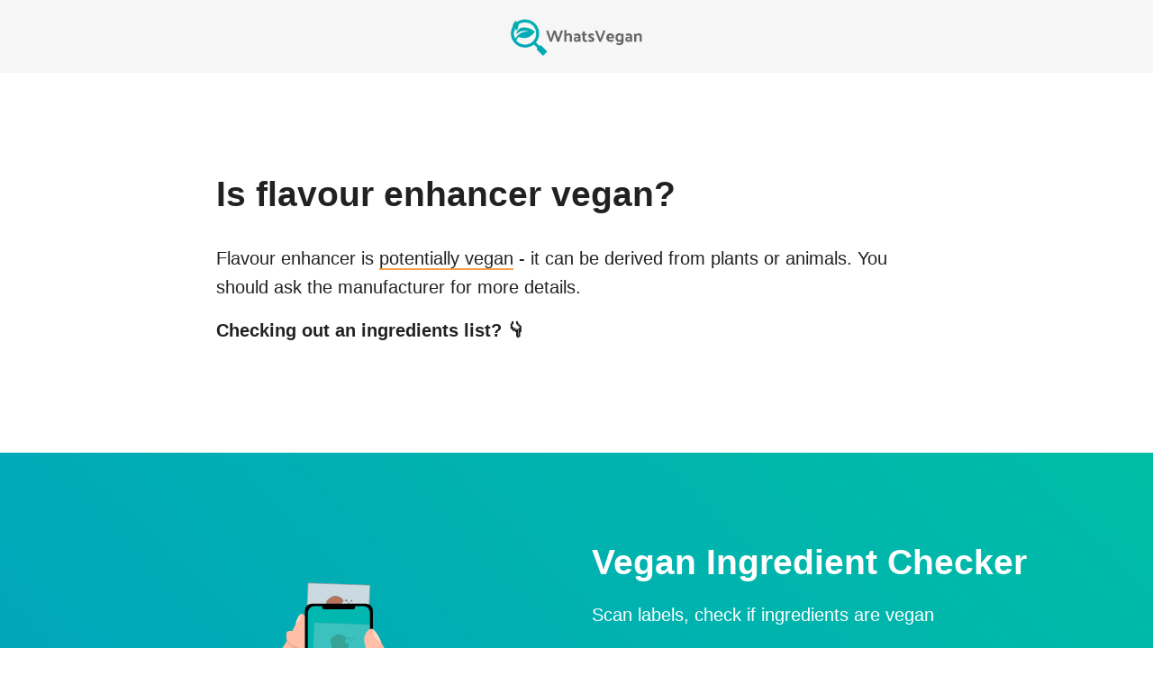

--- FILE ---
content_type: text/css; charset=utf-8
request_url: https://www.whatsvegan.app/_next/static/css/11d43d50042bf49f.css
body_size: -287
content:
body,html{width:100%;min-height:100%;display:flex;box-sizing:border-box}*,:after,:before{box-sizing:inherit}#__next,#root{width:100%}#__next{flex-grow:1}.react-transform-component{height:100%!important}a{text-decoration:none!important}.app-store-button{height:54px;margin-top:13px;margin-bottom:13px}@media screen and (max-width:420px){.app-store-button{margin:12px;display:block}}